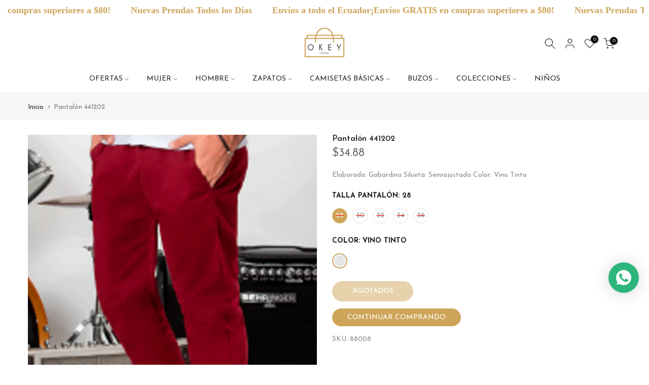

--- FILE ---
content_type: text/css
request_url: https://okey.com.ec/cdn/shop/t/6/assets/mega-menu.css?v=21104924234274882271688403247
body_size: -269
content:
.t4s-menu-item .t4s-sub-menu,.t4s-navigation #t4s-nav-ul{text-align:left}.t4s-type__mega>.t4s-sub-menu{padding:30px 15px}.nt_menu .sub-menu .sub-column-item>a{color:var(--secondary-color);text-transform:uppercase;font-weight:500;font-size:12px;padding:13px 0;border-bottom:1px solid var(--border-color)}.type_mn_link2>a{display:block;text-transform:uppercase;font-weight:500;font-size:12px;padding:13px 0;border-bottom:1px solid var(--border-color);position:relative}.type_mn_link2>a .t4s_lb_nav{right:auto;top:auto;transform:none;margin:-6px 4px 0}.type_mn_link2>a:first-child{padding-top:0}.type_mn_link2>a:last-child{padding-bottom:0}.type_mn_link2>a:not(:hover){color:var(--secondary-color)}.type_mn_link2>a:last-child{border-bottom:none;padding-bottom:0}.type_mn_link>.t4s-heading{color:var(--secondary-color);text-transform:uppercase;font-weight:500;font-size:12px;padding:0 0 13px;display:block;border-bottom:1px solid #eee}.type_mn_link .t4s-sub-column{padding:0;margin-bottom:0}.type_mn_link .t4s-sub-column li a{padding:10px 0;display:block;line-height:1.5;position:relative}.type_mn_link .t4s-sub-column li a:not(:hover){color:var(--text-color)}.type_mn_link .t4s-sub-column .t4s_lb_nav{right:auto;margin-top:-8px;margin-left:4px}.type_mn_link .t4s-sub-column li:last-child a{padding-bottom:0}.type_mn_link .t4s-sub-column li:last-child a .t4s_lb_nav{margin-top:-4px}.t4s-navigation>ul>li.has--children.is-action__hover>a:before{content:"";position:absolute;top:0;left:0;bottom:-40px;right:0}.t4s-navigation .t4s-post-item .t4s-post-info{margin-bottom:0}.t4s-menu-item a>i{font-size:22px;margin-right:4px}
/*# sourceMappingURL=/cdn/shop/t/6/assets/mega-menu.css.map?v=21104924234274882271688403247 */
